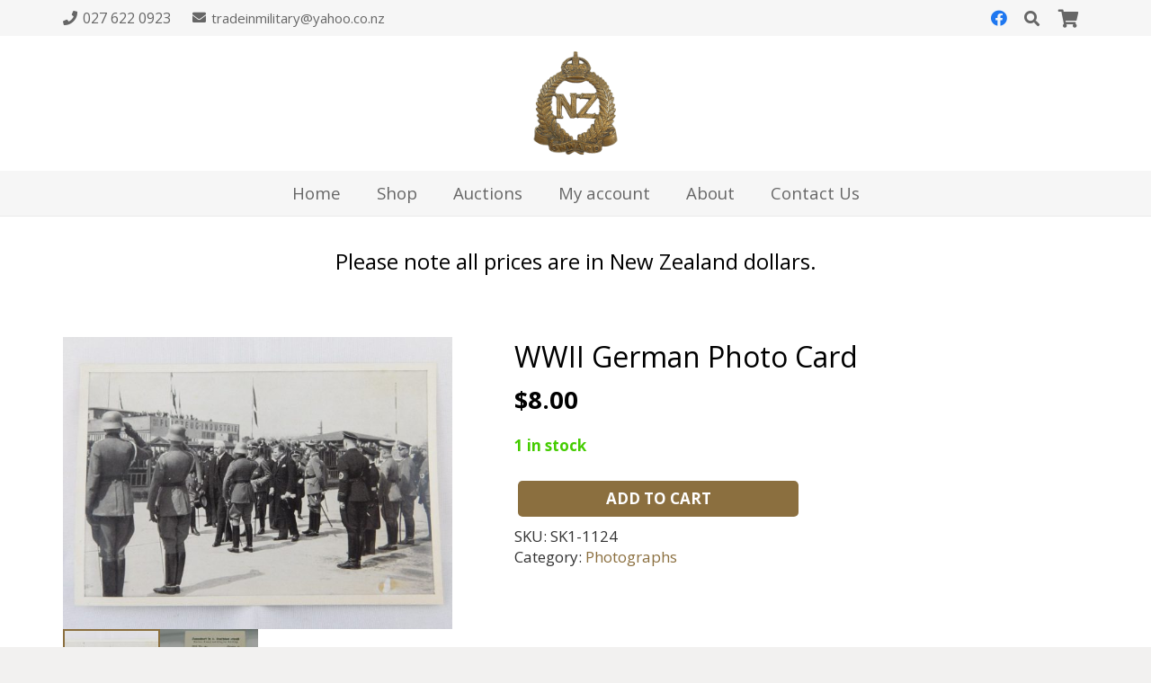

--- FILE ---
content_type: text/plain
request_url: https://www.google-analytics.com/j/collect?v=1&_v=j102&aip=1&a=898155994&t=pageview&_s=1&dl=https%3A%2F%2Ftradeinmilitary.nz%2Fproduct%2Fwwii-german-photo-card-87%2F&ul=en-us%40posix&dt=WWII%20German%20Photo%20Card%20-%20Trade%20In%20Military&sr=1280x720&vp=1280x720&_u=aGBAgEIhAAAAACAAI~&jid=1090973175&gjid=1645973062&cid=1840277414.1769364985&tid=UA-96997944-20&_gid=892301289.1769364985&_slc=1&z=210734453
body_size: -451
content:
2,cG-HGWPYCQMJP